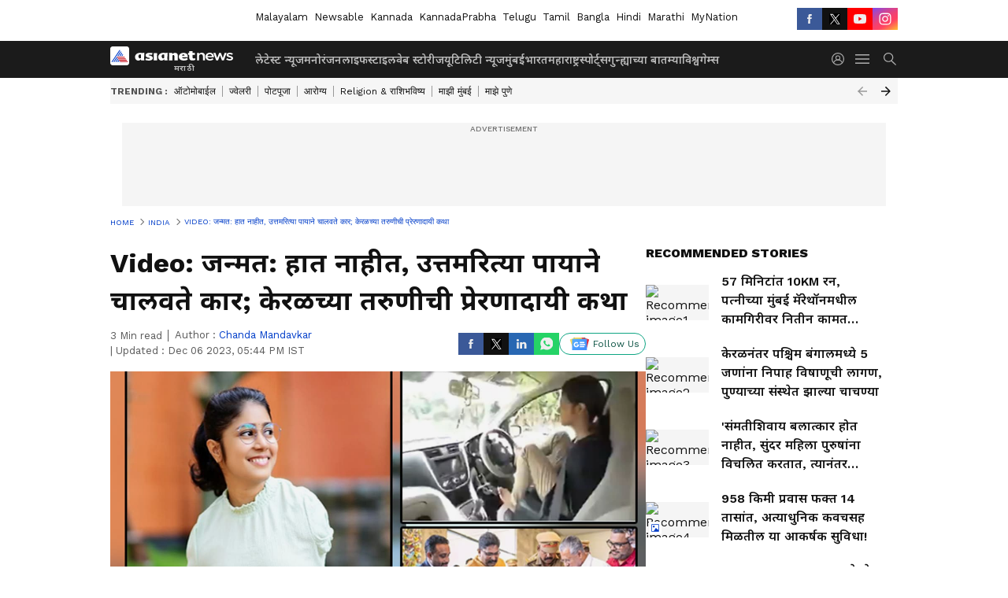

--- FILE ---
content_type: text/html; charset=utf-8
request_url: https://www.google.com/recaptcha/api2/aframe
body_size: 267
content:
<!DOCTYPE HTML><html><head><meta http-equiv="content-type" content="text/html; charset=UTF-8"></head><body><script nonce="oEbgotgPeZOzZL8KXgqEUA">/** Anti-fraud and anti-abuse applications only. See google.com/recaptcha */ try{var clients={'sodar':'https://pagead2.googlesyndication.com/pagead/sodar?'};window.addEventListener("message",function(a){try{if(a.source===window.parent){var b=JSON.parse(a.data);var c=clients[b['id']];if(c){var d=document.createElement('img');d.src=c+b['params']+'&rc='+(localStorage.getItem("rc::a")?sessionStorage.getItem("rc::b"):"");window.document.body.appendChild(d);sessionStorage.setItem("rc::e",parseInt(sessionStorage.getItem("rc::e")||0)+1);localStorage.setItem("rc::h",'1768764618402');}}}catch(b){}});window.parent.postMessage("_grecaptcha_ready", "*");}catch(b){}</script></body></html>

--- FILE ---
content_type: application/javascript; charset=utf-8
request_url: https://fundingchoicesmessages.google.com/f/AGSKWxVzUuwqzDIWyQW7T3JF0R8dRvETD5EUpK3VCeREFJTjmQIZOynL8Sbep7K_XFp9N-l3kC1sF8mFqU6-mA3BowJO6j0LDtWCj2BgCJi1Jkn76gGHOxHUnJ2BLFeMPa8VvJ6dXdlCjmu5XstcjN96XoBeackWY4zfJacJ3nTpp5Oi9-rckf_WlmzxqwQ6/_/deliver.jphp?/468x60ad._left_ad./smartads./gutterAd.
body_size: -1290
content:
window['46321f36-ff85-4168-ae85-0fffe31ba4fd'] = true;

--- FILE ---
content_type: application/javascript
request_url: https://static-gi.asianetnews.com/static/js/articleshow.3fc6883b.chunk.js
body_size: 6566
content:
(window.webpackJsonp=window.webpackJsonp||[]).push([[13],{159:function(e,l,t){"use strict";t.r(l);var n=t(34),a=t.n(n),n=t(35),i=t.n(n),n=t(36),r=t.n(n),n=t(37),o=t.n(n),n=t(25),c=t.n(n),n=t(0),d=t.n(n),u=t(39),s=t(14),m=t(263);function f(t){var n=function(){if("undefined"==typeof Reflect||!Reflect.construct)return!1;if(Reflect.construct.sham)return!1;if("function"==typeof Proxy)return!0;try{return Boolean.prototype.valueOf.call(Reflect.construct(Boolean,[],function(){})),!0}catch(e){return!1}}();return function(){var e,l=c()(t);return e=n?(e=c()(this).constructor,Reflect.construct(l,arguments,e)):l.apply(this,arguments),o()(this,e)}}n=function(e){r()(t,e);var l=f(t);function t(){return a()(this,t),l.apply(this,arguments)}return i()(t,[{key:"render",value:function(){return d.a.createElement(m.default,this.props)}}]),t}(d.a.Component);n.fetchData=function(e){var l=e.dispatch,t=e.urlParams,e=e.req;return console.log("Article Show Called"),l(Object(u.f)({urlParams:t,req:e})).then(function(e){return l(Object(s.b)("articleshow")),e})},l.default=n},263:function(y,e,l){"use strict";l.r(e);function k(e){var l=e.data,t=(e.expanded,e.dataId),n=e.firstArticle,a=(e.handleReadFullArticle,e.classes),e=e.adTargeting,i=Object(I.useRef)(null),r=Object(I.useCallback)(function(e){function l(){var e;"undefined"!=typeof window&&window.gtag&&window.gtag("event","read_full_article",{link_url:window.location.href,link_text:null==p||null==(e=p.label)?void 0:e.readFullArticle,link_classes:"read-full-article",link_type:"internal"})}var t=i.current||e.currentTarget.closest(".middlecontent"),n=t;(n=t&&!t.classList.contains("nextarticlefixed")?e.currentTarget.closest('.nextarticlefixed[class*="dataId-"]'):n)&&t&&requestAnimationFrame(function(){n&&n.classList.remove("nextarticlefixed"),t&&n!==t&&t.classList.remove("nextarticlefixed")});"undefined"!=typeof requestIdleCallback?requestIdleCallback(l,{timeout:2e3}):setTimeout(l,0)},[]),o=null==(o=Object(P.g)().pathname)?void 0:o.includes("/special/"),c=Object(s.SeoSchema)({pagetype:"articleshow"}).attr().articleBody,d=Array.isArray(null==l?void 0:l.keywords)?l.keywords.map(function(e){return e.displayName}).filter(Boolean).join(","):"";return O.a.createElement(O.a.Fragment,null,O.a.createElement("div",v()({ref:i,className:"".concat(a.middlecontent," middlecontent flex ").concat(o||n?"":"nextarticlefixed"),id:"articlebody_".concat(l.id)},c),O.a.createElement("div",{id:t?"contentbody_".concat(l.id):"",className:"".concat(a.contentbody," contentbody")},l.summary&&O.a.createElement("div",{className:"".concat(a.synopsisbox," synopsisbox relative")},O.a.createElement("h2",null,"string"!=typeof(c=null==l?void 0:l.summary)?"":(c=c.replace(/<[^>]+>/g,""),"undefined"!=typeof window?(new DOMParser).parseFromString(c,"text/html").documentElement.textContent:c))),Array.isArray(null==l?void 0:l.didYouKnow)&&0<(null==l||null==(t=l.didYouKnow)?void 0:t.length)&&O.a.createElement(F.a,{data:null==l?void 0:l.didYouKnow}),n&&O.a.createElement(L.a,{adType:"dfp",slotType:o?"special_ap_1x1":"an_ap_1x1",dataId:l.id,adPageType:"common",adTargeting:e,customGemParams:{pageType:null==l?void 0:l.contentType,environment:null==l?void 0:l.language,sectionslug:null==l?void 0:l.breadCrumbName,storyId:null==l?void 0:l.id,urlPath:null==l||null==(c=l.seo)?void 0:c.canonical,tagList:d}}),O.a.createElement("section",{className:a.storycardOuter,id:"story_"+l.id},l.editorHTML&&o?O.a.createElement(O.a.Fragment,null,Object(f.c)(l.editorHTML,{articleId:l.id,relatedArticlesData:l.relatedArticles},n,e,o,d)):O.a.createElement(O.a.Fragment,null,Object(f.c)(l.editorHTML,{articleId:l.id,relatedArticlesData:l.relatedArticles,didYouKnowData:null==l?void 0:l.didYouKnow},n,e))),!o&&O.a.createElement("div",{className:"readfullartidlebox absolute justify-center items-end"},O.a.createElement("button",{className:"btnreadfull flex items-center justify-center text-center cursor-pointer".concat(" gaReadfullarticle"),onClick:r,type:"button"},p.label.readFullArticle)))))}var t=l(34),a=l.n(t),t=l(35),i=l.n(t),t=l(48),r=l.n(t),t=l(36),o=l.n(t),t=l(37),c=l.n(t),t=l(25),d=l.n(t),t=l(3),u=l.n(t),I=l(0),O=l.n(I),t=l(13),s=l(55),m=l(71),N=l(1),T=(l(39),l(33)),n=l(17),j=l.n(n),n=l(8),C=l.n(n),P=l(12),n=l(330),R=l.n(n),D=l(185),S=l(209),f=l(201),n=l(26),v=l.n(n),L=l(45),F=l(262),p=Object(N.B)(!0),K=l(72),U=l(210),B=l(221),z=(l(190),l(223)),Y=l(275),M=l(193),W=l(222),V=l(276),J=l(213),Q=l(203),G=Object(N.B)(!0),H=["marathi","bangla","mynationhindi","mynation","hindi","english"],q=!1,Z=[],b=O.a.memo(function(e){function l(e){e.inViewPort&&("undefined"==typeof window||j()(window))?c(!1):c(!0)}var t,a=e.data,n=(e.history,e.firstArticle),i=e.nextArticleIndex,e=(e.nextArticleCount,e.updateCanonical),r=Object(I.useState)(!1),r=C()(r,2),o=r[0],r=(r[1],Object(I.useState)(!1)),r=C()(r,2),c=(r[0],r[1]),r=Object(I.useState)(25),r=C()(r,2),d=r[0],u=r[1],r=Object(P.g)(),s=Object(I.useRef)(),m=Object(I.useRef)(),f="marathi",r=r.pathname,r=null==r?void 0:r.includes("/special/"),v=null==G||null==(v=G.assetPathGi)?void 0:v.includes("static-gi."),p=["zsvgw6f","i4yoywq","mepgc9b","zkv161v","8yrxkm3","irorclp"].includes(a.id),g=(new Set,Object(I.useEffect)(function(){var e;Object(S.a)(m,l),g(),(window.twttr||window.instgrm)&&(null!=(e=window)&&null!=(e=e.twttr)&&null!=(e=e.widgets)&&e.load(),null!=(e=window))&&null!=(e=e.instgrm)&&null!=(e=e.Embeds)&&e.process()},[n]),function(){document.addEventListener("scroll",Object(N.I)(h,1e3))}),h=function(){var e;!q&&("undefined"==typeof window||j()(window))&&200<window.scrollY&&null!=G&&G.vuukle&&(window&&(e=f,window.VUUKLE_CONFIG={host:"https://".concat(e,".asianetnews.com"),apiKey:"b04a1a6f-299e-4baf-8885-cc7b956dba33",endlessMode:!0}),Object(N.C)("https://cdn.vuukle.com/platform.js",function(){var e;Z.includes(a.id)||window.newVuukleWidgets({elementsIndex:a.id,articleId:"article_"+a.id,title:a.headline,tags:null==a||null==(e=a.seo)||null==(e=e.keywords)?void 0:e.join(","),url:Object(N.l)()+a.relativeURL})}),q=!0),requestAnimationFrame(function(){y()})},y=function(){var e,l=null==(l=document.getElementById(null==a?void 0:a.id))?void 0:l.getBoundingClientRect().top,t=window.innerHeight,n=b();l<t&&(e=d,e=Math.floor((t-l)/n*100),u(e=e<26?25:e<60?50:e<100?75:100))},b=function(){return Math.max(document.getElementById(null==a?void 0:a.id).scrollHeight,document.getElementById(null==a?void 0:a.id).offsetHeight,document.getElementById(null==a?void 0:a.id).clientHeight)},w=Array.isArray(null==a?void 0:a.keywords)?a.keywords.map(function(e){return e.displayName}).filter(Boolean).join(","):"",A=(null==a?void 0:a.breadCrumbName)!==(null==a||null==(A=a.breadCrumb)||null==(A=A[0])?void 0:A.displayName)?null==a||null==(A=a.breadCrumbName)?void 0:A.replace(/\s+/g,""):"",E="".concat(null==a?void 0:a.language).concat(""),x=Object(J.b)(),_=Object(I.useCallback)(function(e){e.stopPropagation(),e.preventDefault()},[]);return Object(I.useEffect)(function(){x()},[]),O.a.createElement(O.a.Fragment,null,n&&O.a.createElement(L.a,{adType:"dfp",slotType:r?"specialbelowheader":"billboard",entityId:a.id,adPageType:"common",withoutWaypoint:!0,adTargeting:null==a||null==(t=a.seo)?void 0:t.keywords,customGemParams:{pageType:null==a?void 0:a.contentType,environment:E,section:null==a||null==(t=a.breadCrumb)||null==(t=t[0])?void 0:t.displayName,sectionslug:A,storyId:null==a?void 0:a.id,urlPath:null==a||null==(t=a.seo)?void 0:t.canonical,tagList:w}}),n&&O.a.createElement(D.a,{data:a.breadCrumb,relativeURL:e}),O.a.createElement("div",{className:"".concat(R.a.middlebody," middlebody flex story_position story_number_").concat(n?"1":i+2),ref:s,"data-index":n?"1":i+2,id:a.id,"data-id":"article_"+a.id},O.a.createElement("div",{className:"".concat(R.a.articleleft," articleleft")},O.a.createElement("div",null,O.a.createElement("div",{className:"".concat(R.a.pagehead," pagehead")},O.a.createElement("h1",{ref:m},a.headline),O.a.createElement("div",{className:"bylineSocialwrap"},O.a.createElement("div",null,O.a.createElement(Y.a,{data:null==a?void 0:a.editorHTML,classes:R.a}),O.a.createElement(z.a,{data:a,cssFile:R.a,isShowpage:!0})),p?null:O.a.createElement(U.a,{articleTitle:a.headline,islhsshare:"true",contentType:"Article"}))),"bi13ip1"===(null==a?void 0:a.id)&&O.a.createElement("div",{className:R.a.adsOuter},O.a.createElement("iframe",{src:"https://reelivai.com/ads_listing/11",allow:"autoplay; fullscreen; encrypted-media; picture-in-picture",scrolling:"no",sandbox:"allow-scripts allow-same-origin allow-popups allow-presentation",title:"Reeliv Media"})),"bi13ip1"!=(null==a?void 0:a.id)&&O.a.createElement(O.a.Fragment,null,a.leadImage&&O.a.createElement("div",{className:"".concat(R.a.imagecard," imagecard")},O.a.createElement("div",{className:"".concat(R.a.topcardbox," topcardbox")},O.a.createElement("div",{className:"".concat(R.a.topcardimageinner," topcardimageinner ").concat(((null==a||null==(t=a.leadImage)?void 0:t.fitToContainer16x9)||(null==a||null==(e=a.leadImage)?void 0:e.fitToContainer1x1))&&R.a.contains),onClick:_,role:"presentation","aria-hidden":"true"},O.a.createElement("div",{className:"".concat(R.a.itembox," itembox absolute hidden h-full")},O.a.createElement("img",{src:v?Object(N.m)(null==a||null==(s=a.leadImage)?void 0:s.url,"noImagePolicy"):Object(N.n)(null==a||null==(i=a.leadImage)?void 0:i.url,{size:"img1280x720",coordinates:null==a||null==(t=a.leadImage)?void 0:t.coordinates16x9}),title:null==a||null==(e=a.leadImage)||null==(_=e.altText)?void 0:_.replace(/-/g," "),alt:null==a||null==(v=a.leadImage)||null==(s=v.altText)?void 0:s.replace(/-/g," "),fetchpriority:"high",width:"820",height:"462",draggable:"false"}),void 0!==(null==a||null==(i=a.factCheck)?void 0:i.reviewRating)&&O.a.createElement("i",{className:"".concat(R.a.factCheck_stamp," ").concat(1===(null==a||null==(t=a.factCheck)?void 0:t.reviewRating)&&R.a.fake," ").concat((2===(null==a||null==(e=a.factCheck)?void 0:e.reviewRating)||3===(null==a||null==(_=a.factCheck)?void 0:_.reviewRating)||4===(null==a||null==(v=a.factCheck)?void 0:v.reviewRating))&&R.a.geniue," ").concat(5===(null==a||null==(s=a.factCheck)?void 0:s.reviewRating)&&R.a.misleading)}))),(null==a||null==(i=a.leadImage)?void 0:i.caption)&&O.a.createElement("figcaption",{dangerouslySetInnerHTML:{__html:a.leadImage.caption}}),O.a.createElement("div",{className:R.a.authorinfo},(null==a||null==(t=a.leadImage)?void 0:t.credit)&&"Image Credit: ",(null==a||null==(e=a.leadImage)?void 0:e.credit)&&(null==a||null==(_=a.leadImage)?void 0:_.credit.replace("our own","Asianet News")))))),O.a.createElement("div",{className:"".concat(R.a.middlecontent," middlecontent flex")},O.a.createElement("div",{className:"".concat(R.a.middlecontentOuter," middlecontentOuter")},O.a.createElement("div",{className:"".concat(r?"":"nextarticlefixed"," dataId-").concat(a.id)},O.a.createElement(T.a,null,O.a.createElement(k,{data:a,expanded:o,dataId:a.id,firstArticle:n,classes:R.a,adTargeting:null==a||null==(v=a.seo)?void 0:v.keywords})),Array.isArray(null==a?void 0:a.worldInNumbers)&&0<(null==a||null==(s=a.worldInNumbers)?void 0:s.length)&&O.a.createElement(F.a,{data:null==a?void 0:a.worldInNumbers,WorldsNumber:!0}),(null==a?void 0:a.storyDescription)&&""!==(null==a?void 0:a.storyDescription)&&O.a.createElement("div",{className:R.a.seoDescription},O.a.createElement("div",{dangerouslySetInnerHTML:{__html:null==a?void 0:a.storyDescription}})),O.a.createElement(V.a,{authorData:null==a?void 0:a.author})),0<(null==a||null==(i=a.keywords)?void 0:i.length)&&O.a.createElement(K.a,{data:null==a?void 0:a.keywords,publishedDate:null==a?void 0:a.publishedAt,isHomepage:!1,cssObj:{SliderOuterClass:"articleslider"}}),p?null:(null==G?void 0:G.vuukle)&&O.a.createElement("div",{id:"vuukle-emote-".concat(a.id),style:{display:"flex",flexDirection:"column-reverse",marginTop:"30px",width:"100%",overflow:"hidden"}}," "))))),O.a.createElement("div",{className:"".concat(R.a.articleright," articleright ").concat(R.a.nextarticlefixed)},p?null:O.a.createElement(Q.a,null),!H.includes(null==G?void 0:G.language)&&O.a.createElement("div",{className:"".concat(R.a.rgtadbox," rgtadbox")},O.a.createElement(L.a,{adType:"dfp",slotType:r?"specialtop":"rhstop",withoutWaypoint:!0,entityId:a.id,adPageType:"common",adTargeting:null==a||null==(t=a.seo)?void 0:t.keywords,customGemParams:{pageType:null==a?void 0:a.contentType,environment:E,section:null==a||null==(e=a.breadCrumb)||null==(_=e[0])?void 0:_.displayName,sectionslug:A,storyId:null==a?void 0:a.id,urlPath:null==a||null==(o=a.seo)?void 0:o.canonical,tagList:w}})),(null==G?void 0:G.DMVideoStatus)&&!p&&O.a.createElement("div",{className:"articledmouter"},O.a.createElement(W.a,{articleDMId:null==a?void 0:a.id,categoryUrl:null==a||null==(n=a.breadCrumb)||null==(v=n[0])?void 0:v.link})),(null==a?void 0:a.recommended)&&O.a.createElement(M.a,{newsItems:null==a?void 0:a.recommended,heading:"Recommended Stories",eventName:"click_recommended",subimageInfo:{lazyload:!0,decoding:"async",loading:"lazy"}}),!H.includes(null==G?void 0:G.language)&&O.a.createElement("div",{className:R.a.rgtadbox},O.a.createElement(L.a,{adType:"dfp",slotType:r?"specialmid":"rhsmedium",withoutWaypoint:!0,entityId:a.id,adPageType:"common",adTargeting:null==a||null==(s=a.seo)?void 0:s.keywords,customGemParams:{pageType:null==a?void 0:a.contentType,environment:E,section:null==a||null==(i=a.breadCrumb)||null==(t=i[0])?void 0:t.displayName,sectionslug:A,storyId:null==a?void 0:a.id,urlPath:null==a||null==(e=a.seo)?void 0:e.canonical,tagList:w}})),!H.includes(null==G?void 0:G.language)&&(null==a?void 0:a.relatedArticles)&&0<(null==a||null==(_=a.relatedArticles)?void 0:_.length)&&O.a.createElement(M.a,{newsItems:null==a?void 0:a.relatedArticles,heading:"Related Stories",type:"topnews",eventName:"click_related_articles_rhs",subimageInfo:{lazyload:!1,decoding:"async",loading:"lazy",fetchpriority:"high"}}),O.a.createElement("div",{className:R.a.rhsticky},!H.includes(null==G?void 0:G.language)&&O.a.createElement("div",{className:R.a.rgtadboxsticky},O.a.createElement(L.a,{adType:"dfp",slotType:r?"specialbelow":"rhsbottom",withoutWaypoint:!0,entityId:a.id,adPageType:"common",adTargeting:null==a||null==(o=a.seo)?void 0:o.keywords,customGemParams:{pageType:null==a?void 0:a.contentType,environment:E,section:null==a||null==(n=a.breadCrumb)||null==(v=n[0])?void 0:v.displayName,sectionslug:A,storyId:null==a?void 0:a.id,urlPath:null==a||null==(s=a.seo)?void 0:s.canonical,tagList:w}})),(null==G?void 0:G.mgIdLoad)&&!r&&!p&&O.a.createElement(B.a,{widgetId:null==G?void 0:G.mgidRHSid}),H.includes(null==G?void 0:G.language)&&(null==a?void 0:a.relatedArticles)&&0<(null==a||null==(i=a.relatedArticles)?void 0:i.length)&&O.a.createElement(M.a,{newsItems:null==a?void 0:a.relatedArticles,heading:"Related Stories",eventName:"click_related_articles_rhs",type:"topnews",subimageInfo:{lazyload:!1,decoding:"async",loading:"lazy",fetchpriority:"high"}})))),(null==G?void 0:G.mgIdLoad)&&!r&&!p&&O.a.createElement(B.a,{widgetId:null==G?void 0:G.mgidInfinite}))}),w=l(41);function g(l,e){var t,n=Object.keys(l);return Object.getOwnPropertySymbols&&(t=Object.getOwnPropertySymbols(l),e&&(t=t.filter(function(e){return Object.getOwnPropertyDescriptor(l,e).enumerable})),n.push.apply(n,t)),n}function h(l){for(var e=1;e<arguments.length;e++){var t=null!=arguments[e]?arguments[e]:{};e%2?g(Object(t),!0).forEach(function(e){u()(l,e,t[e])}):Object.getOwnPropertyDescriptors?Object.defineProperties(l,Object.getOwnPropertyDescriptors(t)):g(Object(t)).forEach(function(e){Object.defineProperty(l,e,Object.getOwnPropertyDescriptor(t,e))})}return l}function A(t){var n=function(){if("undefined"==typeof Reflect||!Reflect.construct)return!1;if(Reflect.construct.sham)return!1;if("function"==typeof Proxy)return!0;try{return Boolean.prototype.valueOf.call(Reflect.construct(Boolean,[],function(){})),!0}catch(e){return!1}}();return function(){var e,l=d()(t);return e=n?(e=d()(this).constructor,Reflect.construct(l,arguments,e)):l.apply(this,arguments),c()(this,e)}}Object(N.B)();n=Object(N.B)(!0),null!=n&&n.language,l=function(e){o()(n,e);var l=A(n);function n(e){var t;return a()(this,n),t=l.call(this,e),u()(r()(t),"handleScroll",function(){var e,l=r()(t);1100<window.scrollY&&!l.config._nextArticleInvoked&&((e=l.props).dispatch,e=e.articleshow,l.config._nextArticleInvoked=!l.config._nextArticleInvoked,e.data.firstArticle.nextTenArticles)}),t.config={_nextArticleInvoked:!1,hasFiredGA:!1,canonicalChecked:!1},t}return i()(n,[{key:"componentWillUnmount",value:function(){w.a.destroySlots()}},{key:"componentDidMount",value:function(){var e,l=this,t=l.props,n=t.articleshow,a=t.location,t=t.history,n=n.data,i=null!=(r=i=null==n||null==(i=n.firstArticle)?void 0:i.breadCrumb)&&null!=(r=r[(null==(r=i)?void 0:r.length)-2])&&r.link?null==(r=i)||null==(r=r[(null==(r=i)?void 0:r.length)-2])?void 0:r.link:"",r=JSON.parse(localStorage.getItem("asianetLogin")),o=(o=Object(N.f)(null==n||null==(o=n.firstArticle)?void 0:o.publishedAt)).split("T")[0],c=null!=n&&null!=(c=n.firstArticle)&&c.seoDetails?null==n||null==(c=n.firstArticle)?void 0:c.seoDetails.fullName:"",d=!(null==n||null==(d=n.firstArticle)||!d.translatedContent),u=null!=n&&null!=(u=n.firstArticle)&&u.source?null==n||null==(u=n.firstArticle)?void 0:u.source:"";l.config.hasFiredGA||(m.b.pageview({headline:null==n||null==(e=n.firstArticle)?void 0:e.headline,articleType:"articleshow",byline:null==n||null==(e=n.firstArticle)||null==(e=e.articleAuthor)?void 0:e.name,bylineid:null==n||null==(e=n.firstArticle)||null==(e=e.articleAuthor)?void 0:e.authorId,author:null==n||null==(e=n.firstArticle)||null==(e=e.author)?void 0:e.displayName,authorid:null==n||null==(e=n.firstArticle)||null==(e=e.author)?void 0:e.id,wordcount:null==n||null==(e=n.firstArticle)?void 0:e.wordCount,parentcategory:null==n||null==(e=n.firstArticle)||null==(e=e.breadCrumb)||null==(e=e[0])?void 0:e.displayName,contentid:null==n||null==(e=n.firstArticle)?void 0:e.id,contentcategory:null==n||null==(e=n.firstArticle)?void 0:e.breadCrumbName,contentcategorylink:i,login_status:null!=r&&null!=(e=r.userInfo)&&e.email?"yes":"",user_id_dimention:null!=(e=null==r||null==(i=r.userInfo)?void 0:i.email)?e:"",publisheddate:o,seoname:c,translatedContent:d,agencyName:u,scrollDimension:1,story_did_you_know:0<(null==n||null==(r=n.firstArticle)||null==(i=r.didYouKnow)?void 0:i.length),story_worlds_numbers:0<(null==n||null==(e=n.firstArticle)||null==(o=e.worldInNumbers)?void 0:o.length),evergreen_story:!(null==n||null==(c=n.firstArticle)||!c.isEvergreen),exclusive_content:!(null==n||null==(d=n.firstArticle)||!d.isExclusiveContent),original_story:!(null==n||null==(u=n.firstArticle)||!u.isOriginal),breaking_news:!(null==n||null==(r=n.firstArticle)||!r.isBreakingNews)}),l.config.hasFiredGA=!0),null!=n&&null!=(i=n.firstArticle)&&null!=(e=i.seo)&&e.canonical&&!this.config.canonicalChecked&&(o=n.firstArticle.seo.canonical,c=a.pathname,Object(N.L)(c,o)||(Object(N.h)(c,o,t),this.config.canonicalChecked=!0)),window.addEventListener("scroll",Object(N.I)(l.handleScroll.bind(l),1e3))}},{key:"componentDidUpdate",value:function(e){var l,t=this.props,n=t.articleshow,a=t.location,t=t.history,n=n.data;null!=n&&null!=(l=n.firstArticle)&&null!=(l=l.seo)&&l.canonical&&e.articleshow.data!==n&&!this.config.canonicalChecked&&(l=n.firstArticle.seo.canonical,e=a.pathname,Object(N.L)(e,l)||(console.log("Canonical URL mismatch detected on update:",{current:e,canonical:l}),Object(N.h)(e,l,t),this.config.canonicalChecked=!0))}},{key:"render",value:function(){var e=this.props,l=e.articleshow,t=e.history,n=e.location,a=e.topNews,e=(e.miscellaneous,l.data),l=(l.hasError,(null==e||null==(l=e.firstArticle)||null==(l=l.seo)?void 0:l.canonical)||(null==n?void 0:n.pathname));return e?O.a.createElement("div",{className:"".concat("marathi")},(null!=n&&null!=(n=n.pathname)&&n.includes("/special/"),""),O.a.createElement(s.PageMeta,{meta:h(h({},e.firstArticle.seo),{},{canonical:l,sourceUrl:null==e||null==(n=e.firstArticle)?void 0:n.sourceUrl}),amphtml:"true",publishedDate:null==e||null==(n=e.firstArticle)?void 0:n.initialPublishedDate,modifiedDate:null==e||null==(n=e.firstArticle)?void 0:n.updatedAt,englishTitle:!0,pathName:!0,headline:null==e||null==(n=e.firstArticle)?void 0:n.headline,data:null==e?void 0:e.firstArticle}),e.firstArticle?O.a.createElement(T.a,null,O.a.createElement(b,{data:e.firstArticle,topStories:a,history:t,updateCanonical:l,firstArticle:!0}),null!=e&&null!=(n=e.firstArticle)&&n.factCheck?O.a.createElement("div",{id:"fact-check"}," ",Object(s.SeoSchema)().factcheck(e.firstArticle)):""):""):""}}]),n}(I.Component);e.default=Object(t.b)(function(e){return{articleshow:(null==e?void 0:e.articleshow)||{},topNews:null==e||null==(e=e.app)?void 0:e.topNews}})(l)},330:function(e,l,t){e.exports={topcardbox:"_2qxrf",itembox:"_2G3U9",middlecontent:"_2aZq5",nextqueue:"_11q1i",lhsstickyheading:"ZZbzq",contentbody:"sK0Tx",synopsisbox:"_2O2m1",secname:"_19erw",middlebody:"_3x_6T",articleleft:"_2WMyR",middlecontentOuter:"_1nd13",nextqueuesticky:"Gcyfg",followshare:"_1ou7i",progressbarouter:"XEH_C",progressbar:"_2UJA1",imagecard:"C2Lf3",pagehead:"UHDQg",authorText:"_1VALr",minuteText:"_3xFdu",articleright:"uzr33",rhsticky:"-baF-",rgtadboxsticky:"_3TQIr",nextarticleseprator:"_2eoit",articleloader:"_1jcWn",morearticleslider:"_3tMVA",nextarticleadunit:"_3ABDP",topcardimageinner:"aSCQm",imgbox:"_2ajmr",authorinfo:"_7AEvs",bigvideoicon:"AQ2q3",bigphotoicon:"_2l3TK",contains:"_1WaDb",dailymotionvideobox:"_3HaVK",articledmouter:"_1IFxO",factCheck_stamp:"RGGmK",factCheckStamp:"RGGmK",fake:"aK18N",misleading:"xdYyH",geniue:"_3bSTF",topnews:"_1Yy5-",adsOuter:"_3Y-_r",seoDescription:"Oio4I"}}}]);